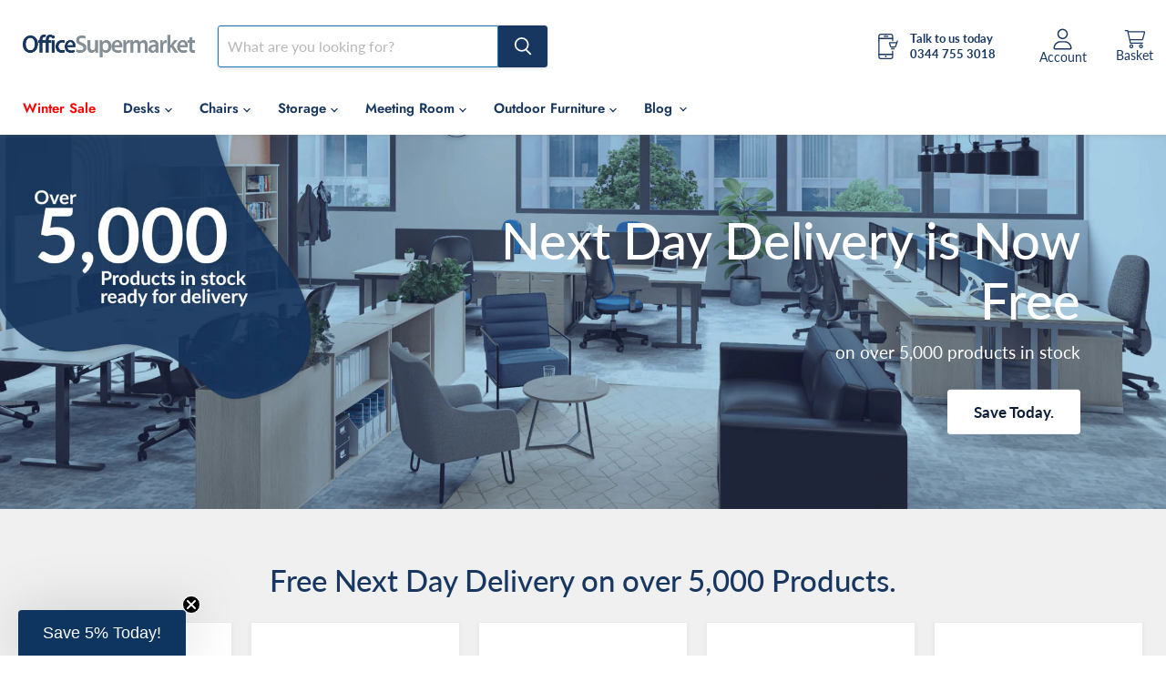

--- FILE ---
content_type: image/svg+xml
request_url: https://cdn.instant.so/sites/idZynVoZqo0JAP4U/assets/8PbRl3Bin0Y00Vhw/star.svg
body_size: 340
content:
<svg xmlns="http://www.w3.org/2000/svg" fill="none" viewBox="0 0 24 24" id="star">
  <path stroke="#187bbd" stroke-linecap="round" stroke-linejoin="round" d="M17.5 11.8345L17.5891 11.7462C18.1726 11.1678 17.8483 10.1716 17.0361 10.0475L14.6906 9.68911C14.3609 9.63874 14.0781 9.42736 13.9364 9.12548L12.9052 6.92861C12.5453 6.16181 11.4547 6.16181 11.0948 6.92861L10.0636 9.12548C9.92191 9.42736 9.63906 9.63874 9.3094 9.68911L6.9238 10.0536C6.1192 10.1765 5.79067 11.1579 6.35908 11.7405L8.14755 13.5735C8.3692 13.8007 8.46985 14.1196 8.41875 14.4329L8.00529 16.9676C7.8709 17.7914 8.74547 18.4076 9.47604 18.0037L11.5162 16.8759C11.8173 16.7095 12.1827 16.7095 12.4838 16.8759L14.524 18.0037C15.2545 18.4076 16.1291 17.7914 15.9947 16.9675L15.5802 14.4265C15.5297 14.1168 15.6275 13.8014 15.8443 13.5746L16 13.4117" class="colorStroke212121 svgStroke"></path>
</svg>


--- FILE ---
content_type: image/svg+xml
request_url: https://cdn.instant.so/sites/idZynVoZqo0JAP4U/assets/q0mtB3aGzIGiKKiP/express-delivery.svg
body_size: 264
content:
<svg xmlns="http://www.w3.org/2000/svg" fill="none" viewBox="0 0 24 24" id="expressdelivery">
  <circle cx="18.25" cy="17.75" r="1.25" stroke="#187bbd" stroke-linecap="round" stroke-linejoin="round" class="colorStroke212121 svgStroke"></circle>
  <path stroke="#187bbd" stroke-linecap="round" stroke-linejoin="round" d="M17 10H18.3915C19.0811 10 19.722 10.3552 20.0875 10.94L21.696 13.5136C21.8947 13.8315 22 14.1988 22 14.5736V17C22 17.5523 21.5523 18 21 18H20M2 10V8.72553C2 7.73417 2.72624 6.89241 3.7069 6.74713L13.2069 5.33972C14.415 5.16074 15.5 6.09685 15.5 7.31813V16C15.5 17.1046 14.6046 18 13.5 18H10.5M4 18V18C2.89543 18 2 17.1046 2 16V16" class="colorStroke212121 svgStroke"></path>
  <circle cx="7.25" cy="17.75" r="1.25" stroke="#187bbd" stroke-linecap="round" stroke-linejoin="round" class="colorStroke212121 svgStroke"></circle>
  <path stroke="#187bbd" stroke-linecap="round" stroke-linejoin="round" d="M2 13.7414H4.75H6.5M2 12H5.78036" class="colorStroke212121 svgStroke"></path>
</svg>
